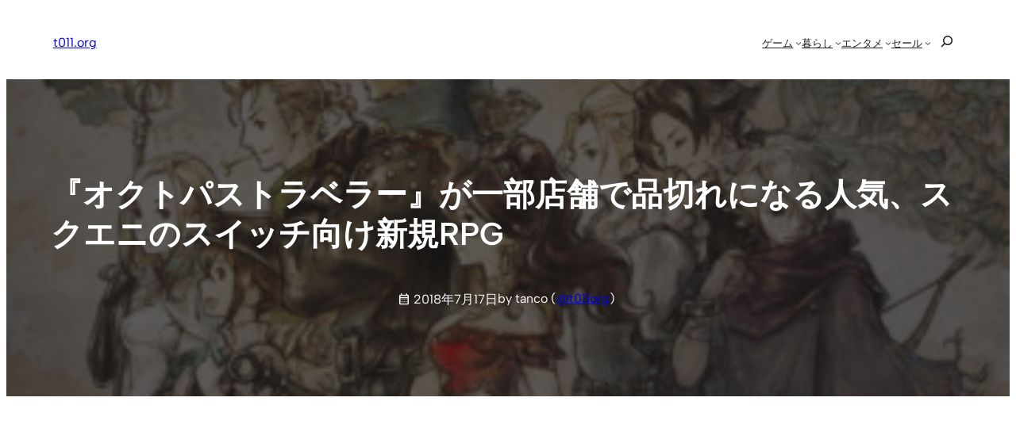

--- FILE ---
content_type: text/html; charset=utf-8
request_url: https://www.google.com/recaptcha/api2/aframe
body_size: 269
content:
<!DOCTYPE HTML><html><head><meta http-equiv="content-type" content="text/html; charset=UTF-8"></head><body><script nonce="8-1izex9tj-NBzsEv7FIDA">/** Anti-fraud and anti-abuse applications only. See google.com/recaptcha */ try{var clients={'sodar':'https://pagead2.googlesyndication.com/pagead/sodar?'};window.addEventListener("message",function(a){try{if(a.source===window.parent){var b=JSON.parse(a.data);var c=clients[b['id']];if(c){var d=document.createElement('img');d.src=c+b['params']+'&rc='+(localStorage.getItem("rc::a")?sessionStorage.getItem("rc::b"):"");window.document.body.appendChild(d);sessionStorage.setItem("rc::e",parseInt(sessionStorage.getItem("rc::e")||0)+1);localStorage.setItem("rc::h",'1768455574944');}}}catch(b){}});window.parent.postMessage("_grecaptcha_ready", "*");}catch(b){}</script></body></html>